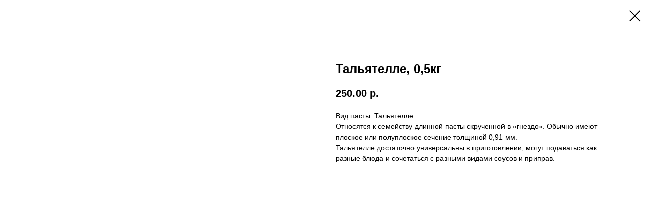

--- FILE ---
content_type: text/html; charset=UTF-8
request_url: https://xn--h1aafgfx1h.xn--p1ai/tproduct/1-941731623436-talyatelle-05kg
body_size: 7131
content:
<!DOCTYPE html>
<html lang="en" dir="ltr">
<head>
    <meta charset="utf-8">
    <meta name="viewport" content="width=device-width, initial-scale=1.0" />
    
<title>Тальятелле, 0,5кг</title>
<meta name="description" content="Вид пасты: Тальятелле.Относятся к семейству длинной пасты скрученной в «гнездо». Обычно имеют плоское или полуплоское сечение толщиной 0,91 мм.Тальятелле достаточно универсальны в приготовлении, могут подаваться как разные блюда и сочетаться с разными видами соусов и приправ.">
<meta name="keywords" content="">
<meta property="og:title" content="Тальятелле, 0,5кг" />
<meta property="og:description" content="Вид пасты: Тальятелле.Относятся к семейству длинной пасты скрученной в «гнездо». Обычно имеют плоское или полуплоское сечение толщиной 0,91 мм.Тальятелле достаточно универсальны в приготовлении, могут подаваться как разные блюда и сочетаться с разными видами соусов и приправ." />
<meta property="og:type" content="website" />
<meta property="og:url" content="https://xn--h1aafgfx1h.xn--p1ai/tproduct/1-941731623436-talyatelle-05kg" />
<meta property="og:image" content="" />
<link rel="canonical" href="https://xn--h1aafgfx1h.xn--p1ai/tproduct/1-941731623436-talyatelle-05kg" />
    <link rel="stylesheet" href="https://static.tildacdn.com/css/fonts-tildasans.css" type="text/css" media="all">
    <link rel="stylesheet" href="https://static.tildacdn.com/css/tilda-grid-3.0.min.css">
    <link rel="stylesheet" href="https://tilda.ws/project2271606/tilda-blocks-2.14.css">
    <link rel="stylesheet" href="https://static.tildacdn.com/css/tilda-cart-1.0.min.css" type="text/css" media="all">
    <link rel="stylesheet" href="https://static.tildacdn.com/css/tilda-forms-1.0.min.css" type="text/css" media="all">
    <link rel="stylesheet" href="https://static.tildacdn.com/css/tilda-catalog-1.1.min.css" type="text/css" media="all" onerror="this.loaderr='y';" />
    <link rel="stylesheet" href="https://static.tildacdn.com/css/tilda-delivery-1.0.min.css">
    <link rel="stylesheet" href="https://static.tildacdn.com/css/tilda-slds-1.4.min.css">
    <link rel="stylesheet" href="https://static.tildacdn.com/css/tilda-zoom-2.0.min.css">
    <link rel="stylesheet" href="https://static.tildacdn.com/css/tilda-popup-1.1.min.css">
    <link rel="stylesheet" href="https://static.tildacdn.com/css/tilda-cover-1.0.min.css" type="text/css" media="all">
    <link rel="stylesheet" href="https://static.tildacdn.com/css/tilda-menusub-1.0.min.css">
    <link rel="stylesheet" href="https://static.tildacdn.com/css/tilda-animation-1.0.min.css" type="text/css" media="all">
    <script src="https://static.tildacdn.com/js/tilda-scripts-3.0.min.js"></script>
    <script src="https://tilda.ws/project2271606/tilda-blocks-2.7.js"></script>
    <script src="https://static.tildacdn.com/js/tilda-forms-1.0.min.js" charset="utf-8"></script>
    <script src="https://static.tildacdn.com/js/hammer.min.js" charset="utf-8"></script>
    <script src="https://static.tildacdn.com/js/tilda-slds-1.4.min.js" charset="utf-8"></script>
    <script src="https://static.tildacdn.com/js/tilda-zoom-2.0.min.js" charset="utf-8"></script>
    <script src="https://static.tildacdn.com/js/tilda-cart-1.1.min.js" charset="utf-8"></script>
    <script src="https://static.tildacdn.com/js/tilda-products-1.0.min.js" charset="utf-8"></script>
    <script src="https://static.tildacdn.com/js/tilda-catalog-1.1.min.js" charset="utf-8" async onerror="this.loaderr='y';"></script>
    <script src="https://static.tildacdn.com/js/tilda-delivery-1.0.min.js" charset="utf-8"></script>
    <script src="https://static.tildacdn.com/js/tilda-cover-1.0.min.js" charset="utf-8"></script>
    <script src="https://static.tildacdn.com/js/tilda-menusub-1.0.min.js" charset="utf-8"></script>
    <script src="https://static.tildacdn.com/js/tilda-animation-1.0.min.js" charset="utf-8"></script>
    <script src="https://static.tildacdn.com/js/tilda-wishlist-1.0.min.js" charset="utf-8"></script>
    <script type="text/javascript">
    
    if((/bot|google|yandex|baidu|bing|msn|duckduckbot|teoma|slurp|crawler|spider|robot|crawling|facebook/i.test(navigator.userAgent))===false && typeof(sessionStorage)!='undefined' && sessionStorage.getItem('visited')!=='y'){	var style=document.createElement('style');	style.type='text/css';	style.innerHTML='@media screen and (min-width: 980px) {.t-records {opacity: 0;}.t-records_animated {-webkit-transition: opacity ease-in-out .2s;-moz-transition: opacity ease-in-out .2s;-o-transition: opacity ease-in-out .2s;transition: opacity ease-in-out .2s;}.t-records.t-records_visible {opacity: 1;}}';	document.getElementsByTagName('head')[0].appendChild(style);	$(document).ready(function() { $('.t-records').addClass('t-records_animated'); setTimeout(function(){ $('.t-records').addClass('t-records_visible'); sessionStorage.setItem('visited','y'); },400);	});}
    
    </script>
</head>

<body class="t-body">
<div id="allrecords" class="t-records" data-hook="blocks-collection-content-node" data-tilda-project-id="2271606" data-tilda-page-id="" data-tilda-formskey="eff661c5f49aba4f4a91ed73cbd310e3">

<!-- PRODUCT START -->

                
                        
                    
        
        

<div id="rec1" class="r t-rec" style="" >
    <div class="t-store t-store__prod-snippet__container">

        
        
        <a href="https://xn--h1aafgfx1h.xn--p1ai" class="t-popup__close" style="position:absolute; background-color:#ffffff">
            <div class="t-popup__close-wrapper">
                <svg class="t-popup__close-icon t-popup__close-icon_arrow" width="26px" height="26px" viewBox="0 0 26 26" version="1.1" xmlns="http://www.w3.org/2000/svg" xmlns:xlink="http://www.w3.org/1999/xlink"><path d="M10.4142136,5 L11.8284271,6.41421356 L5.829,12.414 L23.4142136,12.4142136 L23.4142136,14.4142136 L5.829,14.414 L11.8284271,20.4142136 L10.4142136,21.8284271 L2,13.4142136 L10.4142136,5 Z" fill="#000000"></path></svg>
                <svg class="t-popup__close-icon t-popup__close-icon_cross" width="23px" height="23px" viewBox="0 0 23 23" version="1.1" xmlns="http://www.w3.org/2000/svg" xmlns:xlink="http://www.w3.org/1999/xlink"><g stroke="none" stroke-width="1" fill="#000000" fill-rule="evenodd"><rect transform="translate(11.313708, 11.313708) rotate(-45.000000) translate(-11.313708, -11.313708) " x="10.3137085" y="-3.6862915" width="2" height="30"></rect><rect transform="translate(11.313708, 11.313708) rotate(-315.000000) translate(-11.313708, -11.313708) " x="10.3137085" y="-3.6862915" width="2" height="30"></rect></g></svg>
            </div>
        </a>
        
        <div class="js-store-product js-product t-store__product-snippet" data-product-lid="941731623436" data-product-uid="941731623436" itemscope itemtype="http://schema.org/Product">
            <meta itemprop="productID" content="941731623436" />

            <div class="t-container">
                <div>
                    <meta itemprop="image" content="" />
                    <div class="t-store__prod-popup__slider js-store-prod-slider t-store__prod-popup__col-left t-col t-col_6">
                        <div class="js-product-img" style="width:100%;padding-bottom:75%;background-size:cover;opacity:0;">
                        </div>
                    </div>
                    <div class="t-store__prod-popup__info t-align_left t-store__prod-popup__col-right t-col t-col_6">

                        <div class="t-store__prod-popup__title-wrapper">
                            <h1 class="js-store-prod-name js-product-name t-store__prod-popup__name t-name t-name_xl" itemprop="name" >Тальятелле, 0,5кг</h1>
                            <div class="t-store__prod-popup__brand t-descr t-descr_xxs" >
                                                            </div>
                            <div class="t-store__prod-popup__sku t-descr t-descr_xxs">
                                <span class="js-store-prod-sku js-product-sku" translate="no" >
                                    
                                </span>
                            </div>
                        </div>

                                                                        <div itemprop="offers" itemscope itemtype="http://schema.org/Offer" style="display:none;">
                            <meta itemprop="serialNumber" content="941731623436" />
                                                        <meta itemprop="price" content="250.00" />
                            <meta itemprop="priceCurrency" content="RUB" />
                                                        <link itemprop="availability" href="http://schema.org/InStock">
                                                    </div>
                        
                                                
                        <div class="js-store-price-wrapper t-store__prod-popup__price-wrapper">
                            <div class="js-store-prod-price t-store__prod-popup__price t-store__prod-popup__price-item t-name t-name_md" style="">
                                                                <div class="js-product-price js-store-prod-price-val t-store__prod-popup__price-value" data-product-price-def="250.0000" data-product-price-def-str="250.00">250.00</div><div class="t-store__prod-popup__price-currency" translate="no">р.</div>
                                                            </div>
                            <div class="js-store-prod-price-old t-store__prod-popup__price_old t-store__prod-popup__price-item t-name t-name_md" style="display:none;">
                                                                <div class="js-store-prod-price-old-val t-store__prod-popup__price-value"></div><div class="t-store__prod-popup__price-currency" translate="no">р.</div>
                                                            </div>
                        </div>

                        <div class="js-product-controls-wrapper">
                        </div>

                        <div class="t-store__prod-popup__links-wrapper">
                                                    </div>

                        
                        <div class="js-store-prod-text t-store__prod-popup__text t-descr t-descr_xxs" >
                                                    <div class="js-store-prod-all-text" itemprop="description">
                                Вид пасты: Тальятелле.<br />Относятся к семейству длинной пасты скрученной в «гнездо». Обычно имеют плоское или полуплоское сечение толщиной 0,91 мм.<br />Тальятелле достаточно универсальны в приготовлении, могут подаваться как разные блюда и сочетаться с разными видами соусов и приправ.<br />                            </div>
                                                                            <div class="js-store-prod-all-charcs">
                                                                                                                                                                        </div>
                                                </div>

                    </div>
                </div>

                            </div>
        </div>
                <div class="js-store-error-msg t-store__error-msg-cont"></div>
        <div itemscope itemtype="http://schema.org/ImageGallery" style="display:none;">
                    </div>

    </div>

                        
                        
    
    <style>
        /* body bg color */
        

        /* body bg color end */
        /* Slider stiles */
        .t-slds__bullet_active .t-slds__bullet_body {
            background-color: #222 !important;
        }

        .t-slds__bullet:hover .t-slds__bullet_body {
            background-color: #222 !important;
        }
        /* Slider stiles end */
    </style>
    

            
        
    <style>
        

        

        
    </style>
    
    
        
    <style>
        
    </style>
    
    
        
    <style>
        
    </style>
    
    
        
        <style>
    
                                    
        </style>
    
    
    <div class="js-store-tpl-slider-arrows" style="display: none;">
              


<div class="t-slds__arrow_wrapper t-slds__arrow_wrapper-left" data-slide-direction="left">
  <div class="t-slds__arrow t-slds__arrow-left " >
    <div class="t-slds__arrow_body t-slds__arrow_body-left" style="width: 17px;">
      <svg style="display: block" viewBox="0 0 17.3 33" xmlns="http://www.w3.org/2000/svg" xmlns:xlink="http://www.w3.org/1999/xlink">
                <desc>Left</desc>
        <polyline
        fill="none"
        stroke="#222"
        stroke-linejoin="butt"
        stroke-linecap="butt"
        stroke-width="1"
        points="0.5,0.5 16.5,16.5 0.5,32.5"
        />
      </svg>
    </div>
  </div>
</div>
<div class="t-slds__arrow_wrapper t-slds__arrow_wrapper-right" data-slide-direction="right">
  <div class="t-slds__arrow t-slds__arrow-right " >
    <div class="t-slds__arrow_body t-slds__arrow_body-right" style="width: 17px;">
      <svg style="display: block" viewBox="0 0 17.3 33" xmlns="http://www.w3.org/2000/svg" xmlns:xlink="http://www.w3.org/1999/xlink">
        <desc>Right</desc>
        <polyline
        fill="none"
        stroke="#222"
        stroke-linejoin="butt"
        stroke-linecap="butt"
        stroke-width="1"
        points="0.5,0.5 16.5,16.5 0.5,32.5"
        />
      </svg>
    </div>
  </div>
</div>    </div>

    
    <script>
        t_onReady(function() {
            var tildacopyEl = document.getElementById('tildacopy');
            if (tildacopyEl) tildacopyEl.style.display = 'none';

            var recid = '1';
            var options = {};
            var product = {"uid":941731623436,"rootpartid":1595912,"title":"Тальятелле, 0,5кг","descr":"Вид пасты: Тальятелле.<br \/>Относятся к семейству длинной пасты скрученной в «гнездо». Обычно имеют плоское или полуплоское сечение толщиной 0,91 мм.<br \/>Тальятелле достаточно универсальны в приготовлении, могут подаваться как разные блюда и сочетаться с разными видами соусов и приправ.<br \/>","price":"250.0000","gallery":[],"sort":1014000,"portion":0,"newsort":0,"json_chars":"null","externalid":"8E4hyjVRPeFjNn0ZkcLd","pack_label":"lwh","pack_x":0,"pack_y":0,"pack_z":0,"pack_m":0,"serverid":"master","servertime":"1588765513.6849","parentuid":"","editions":[{"uid":941731623436,"price":"250.00","priceold":"","sku":"","quantity":"","img":""}],"characteristics":[],"properties":[],"partuids":[],"url":"https:\/\/xn--h1aafgfx1h.xn--p1ai\/tproduct\/1-941731623436-talyatelle-05kg"};

            // draw slider or show image for SEO
            if (window.isSearchBot) {
                var imgEl = document.querySelector('.js-product-img');
                if (imgEl) imgEl.style.opacity = '1';
            } else {
                
                var prodcard_optsObj = {
    hasWrap: false,
    txtPad: '',
    bgColor: '',
    borderRadius: '',
    shadowSize: '0px',
    shadowOpacity: '',
    shadowSizeHover: '',
    shadowOpacityHover: '',
    shadowShiftyHover: '',
    btnTitle1: '',
    btnLink1: '',
    btnTitle2: '',
    btnLink2: '',
    showOpts: false};

var price_optsObj = {
    color: '',
    colorOld: '',
    fontSize: '',
    fontWeight: ''
};

var popup_optsObj = {
    columns: '',
    columns2: '',
    isVertical: '',
    align: '',
    btnTitle: '_Buy_now_',
    closeText: '',
    iconColor: '',
    containerBgColor: '',
    overlayBgColorRgba: '',
    popupStat: '',
    popupContainer: '',
    fixedButton: false,
    mobileGalleryStyle: ''
};

var slider_optsObj = {
    anim_speed: '',
    arrowColor: '',
    videoPlayerIconColor: '',
    cycle: '',
    controls: '',
    bgcolor: ''
};

var slider_dotsOptsObj = {
    size: '',
    bgcolor: '',
    bordersize: '',
    bgcoloractive: ''
};

var slider_slidesOptsObj = {
    zoomable: false,
    bgsize: '',
    ratio: '0.75'
};

var typography_optsObj = {
    descrColor: '',
    titleColor: ''
};

var default_sortObj = {
    in_stock: false};

var btn1_style = 'color:#ffffff;background-color:#000000;';
var btn2_style = '';

var options_catalog = {
    btn1_style: btn1_style,
    btn2_style: btn2_style,
    storepart: '',
    prodCard: prodcard_optsObj,
    popup_opts: popup_optsObj,
    defaultSort: default_sortObj,
    slider_opts: slider_optsObj,
    slider_dotsOpts: slider_dotsOptsObj,
    slider_slidesOpts: slider_slidesOptsObj,
    typo: typography_optsObj,
    price: price_optsObj,
    blocksInRow: '',
    imageHover: false,
    imageHeight: '',
    imageRatioClass: 't-store__card__imgwrapper_4-3',
    align: '',
    vindent: '',
    isHorizOnMob:false,
    itemsAnim: '',
    hasOriginalAspectRatio: false,
    markColor: '',
    markBgColor: '',
    currencySide: 'r',
    currencyTxt: 'р.',
    currencySeparator: '.',
    currencyDecimal: '',
    btnSize: '',
    verticalAlignButtons: false,
    hideFilters: false,
    titleRelevants: '',
    showRelevants: '',
    relevants_slider: false,
    relevants_quantity: '',
    isFlexCols: false,
    isPublishedPage: true,
    previewmode: true,
    colClass: 't-col t-col_3',
    ratio: '',
    sliderthumbsside: '',
    showStoreBtnQuantity: '',
    tabs: '',
    galleryStyle: '',
    title_typo: '',
    descr_typo: '',
    price_typo: '',
    price_old_typo: '',
    menu_typo: '',
    options_typo: '',
    sku_typo: '',
    characteristics_typo: '',
    button_styles: '',
    button2_styles: '',
    buttonicon: '',
    buttoniconhover: '',
};                
                // emulate, get options_catalog from file store_catalog_fields
                options = options_catalog;
                options.typo.title = "" || '';
                options.typo.descr = "" || '';

                try {
                    if (options.showRelevants) {
                        var itemsCount = '4';
                        var relevantsMethod;
                        switch (options.showRelevants) {
                            case 'cc':
                                relevantsMethod = 'current_category';
                                break;
                            case 'all':
                                relevantsMethod = 'all_categories';
                                break;
                            default:
                                relevantsMethod = 'category_' + options.showRelevants;
                                break;
                        }

                        t_onFuncLoad('t_store_loadProducts', function() {
                            t_store_loadProducts(
                                'relevants',
                                recid,
                                options,
                                false,
                                {
                                    currentProductUid: '941731623436',
                                    relevantsQuantity: itemsCount,
                                    relevantsMethod: relevantsMethod,
                                    relevantsSort: 'random'
                                }
                            );
                        });
                    }
                } catch (e) {
                    console.log('Error in relevants: ' + e);
                }
            }

            
                        

            window.tStoreOptionsList = [{"title":"Вид","params":[],"values":[{"id":"1457897","value":"винный с ароматом малины 6%"},{"id":"14719132","value":"винный с грецким орехом 6%"},{"id":"14719099","value":"винный с эстрагоном 6%"},{"id":"1452149","value":"зеленый"},{"id":"1452152","value":"красный"},{"id":"1452164","value":"красный острый"},{"id":"1452146","value":"оригинальный"},{"id":"1457945","value":"перец черный горошком"},{"id":"1457948","value":"перец черный дробленный"},{"id":"1457951","value":"перец черный молотый"},{"id":"1452170","value":"с ароматом дыма"},{"id":"1452173","value":"с острым перцем чили"},{"id":"1452155","value":"с хреном"},{"id":"1457954","value":"смесь 4 перцев (черный, белый, зеленый, розовый горошком)"},{"id":"1452167","value":"такуэра красный острый"},{"id":"1457927","value":"халапеньо зеленый резанный дольками"},{"id":"1457930","value":"халапеньо зеленый резанный кружочками"},{"id":"1457900","value":"хересный 7%"},{"id":"1457933","value":"чипотле в соусе Адобо"},{"id":"14719135","value":"яблочный 5% 250 мл"},{"id":"14719105","value":"яблочный 5% 500 мл"}]},{"title":"Выберете вес:","params":{"view":"select","hasColor":false,"linkImage":false},"values":[{"id":"1495379","value":"0,1 л."},{"id":"1495382","value":"0,25 л."},{"id":"1495157","value":"0,5 кг."},{"id":"1495385","value":"0,5 л."},{"id":"1486544","value":"1 кг"},{"id":"1486547","value":"1 кг 100 гр"},{"id":"1486550","value":"1 кг 200 гр"},{"id":"1486553","value":"1 кг 300 гр"},{"id":"1486556","value":"1 кг 400 гр"},{"id":"1486559","value":"1 кг 500 гр"},{"id":"1486562","value":"1 кг 600 гр"},{"id":"1486565","value":"1 кг 700 гр"},{"id":"1486568","value":"1 кг 800 гр"},{"id":"1486571","value":"1 кг 900 гр"},{"id":"1486688","value":"1 кг."},{"id":"1487387","value":"1 кг. 100 гр."},{"id":"1486694","value":"1 кг. 200 гр."},{"id":"1486697","value":"1 кг. 300 гр."},{"id":"1486700","value":"1 кг. 400 гр."},{"id":"1486703","value":"1 кг. 500 гр."},{"id":"1486706","value":"1 кг. 600 гр."},{"id":"1486709","value":"1 кг. 700 гр."},{"id":"1486712","value":"1 кг. 800 гр."},{"id":"1486715","value":"1 кг. 900 гр."},{"id":"1486691","value":"1 кг.100 гр."},{"id":"1495439","value":"1 л."},{"id":"14720563","value":"100 г"},{"id":"1486517","value":"100 гр"},{"id":"1486661","value":"100 гр."},{"id":"1486574","value":"2 кг"},{"id":"1486577","value":"2 кг 100 гр"},{"id":"1486580","value":"2 кг 200 гр"},{"id":"1486583","value":"2 кг 300 гр"},{"id":"1486586","value":"2 кг 400 гр"},{"id":"1486589","value":"2 кг 500 гр"},{"id":"1486592","value":"2 кг 600 гр"},{"id":"1486595","value":"2 кг 700 гр"},{"id":"1486598","value":"2 кг 800 гр"},{"id":"1486601","value":"2 кг 900 гр"},{"id":"1486718","value":"2 кг."},{"id":"1486721","value":"2 кг. 100 гр."},{"id":"1486724","value":"2 кг. 200 гр."},{"id":"1486727","value":"2 кг. 300 гр."},{"id":"1486730","value":"2 кг. 400 гр."},{"id":"1486733","value":"2 кг. 500 гр."},{"id":"1486736","value":"2 кг. 600 гр."},{"id":"1486739","value":"2 кг. 700 гр."},{"id":"1486742","value":"2 кг. 800 гр."},{"id":"1486745","value":"2 кг. 900 гр."},{"id":"1486520","value":"200 гр"},{"id":"1486664","value":"200 гр."},{"id":"1486604","value":"3 кг"},{"id":"1486748","value":"3 кг."},{"id":"1486523","value":"300 гр"},{"id":"1486667","value":"300 гр."},{"id":"14720566","value":"350 г"},{"id":"1486526","value":"400 гр"},{"id":"1486670","value":"400 гр."},{"id":"1486529","value":"500 гр"},{"id":"1486673","value":"500 гр."},{"id":"1486532","value":"600 гр"},{"id":"1486676","value":"600 гр."},{"id":"1486535","value":"700 гр"},{"id":"1486679","value":"700 гр."},{"id":"1486538","value":"800 гр"},{"id":"1486682","value":"800 гр."},{"id":"1486541","value":"900 гр"},{"id":"1486685","value":"900 гр."}]},{"title":"Выберете вид пасты:","params":[],"values":[{"id":"1495175","value":"Казаречче 0,4 кг."},{"id":"1495208","value":"Казаречче 0,5 кг."},{"id":"1495211","value":"Лингуине 0,5 кг."},{"id":"1495256","value":"Лингуине 1 кг."},{"id":"1495226","value":"Паппарделле 0,5 кг."},{"id":"1495190","value":"Пенне 0,5 кг."},{"id":"1495178","value":"Пенне Ригате 0,4 кг"},{"id":"1495259","value":"Пенне Ригате 0,5 кг."},{"id":"1495196","value":"Ригатони 0,5 кг."},{"id":"1495169","value":"Спагетти 0,4 кг."},{"id":"1495193","value":"Спагетти 0,5 кг."},{"id":"1495223","value":"Тальолини 0,5 кг."},{"id":"1495217","value":"Тальятелле 0,5 кг."},{"id":"1495205","value":"Тальятелле Верди 0,5 кг."},{"id":"1495199","value":"Фарфалле 0,5 кг."},{"id":"1495214","value":"Фарфаллони 0,5 кг."},{"id":"1495220","value":"Феттучине 0,5 кг."},{"id":"1495172","value":"Фузилли 0,4 кг."},{"id":"1495202","value":"Фузилли Букати 0,5 кг."}]},{"title":"Выберете вид:","params":[],"values":[{"id":"1495574","value":"ароматизированное белым трюфелем 0,25л."},{"id":"1495577","value":"ароматизированное белыми грибами 0,25л."},{"id":"1495568","value":"ароматизированное трюфелем 0,25л."},{"id":"1495571","value":"ароматизированное чили 0,25л."}]}];

            t_onFuncLoad('t_store_productInit', function() {
                t_store_productInit(recid, options, product);
            });

            // if user coming from catalog redirect back to main page
            if (window.history.state && (window.history.state.productData || window.history.state.storepartuid)) {
                window.onpopstate = function() {
                    window.history.replaceState(null, null, window.location.origin);
                    window.location.replace(window.location.origin);
                };
            }
        });
    </script>
    

</div>


<!-- PRODUCT END -->


</div>
</body>
</html>